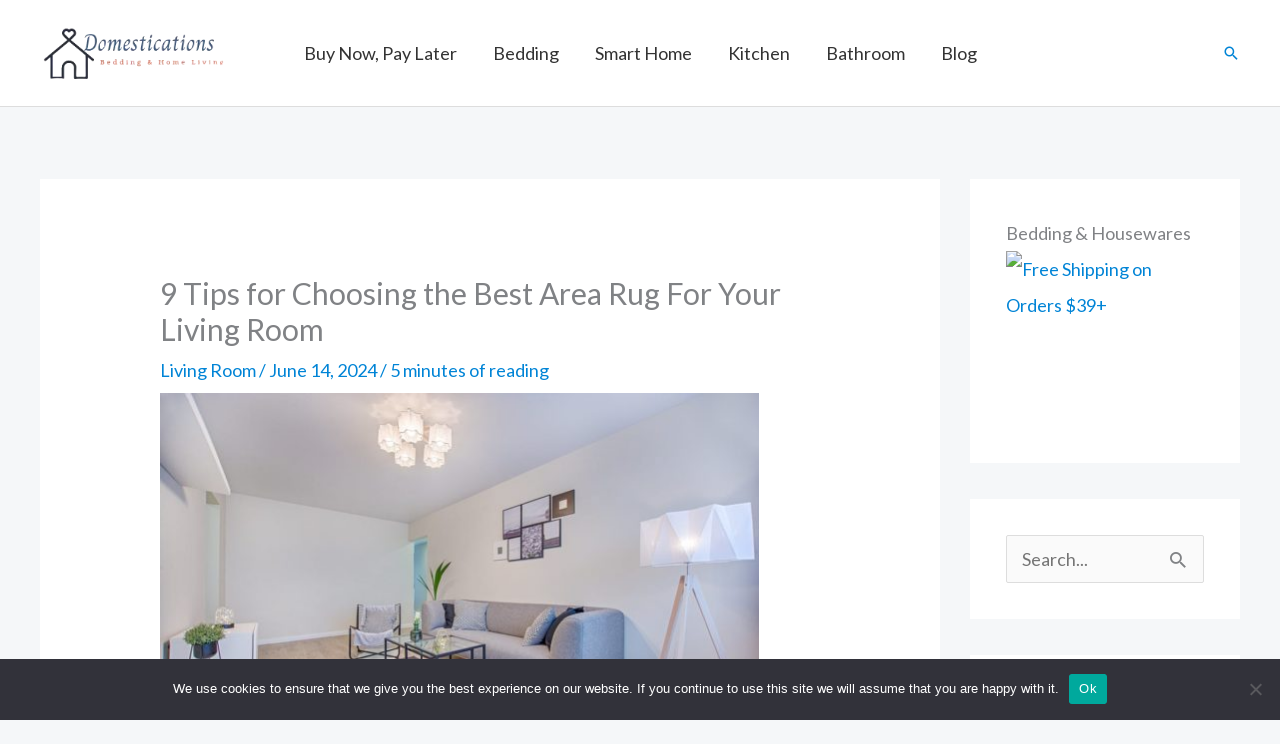

--- FILE ---
content_type: text/css
request_url: https://domesticationsbedding.com/wp-content/themes/astra-child/style.css?ver=1.0.0
body_size: 975
content:
/*
Theme Name: domestications bedding child
Template: astra
Author: Brainstorm Force
Author URI: http://wpastra.com/about/
Description: Astra is the fastest, fully customizable &amp; beautiful theme suitable for blogs, personal portfolios and business websites. It is very lightweight (less than 50KB on frontend) and offers unparalleled speed. Built with SEO in mind, Astra comes with schema.org code integrated so search engines will love your site. Astra offers plenty of sidebar options and widget areas giving you a full control for customizations. Furthermore, we have included special features and templates so feel free to choose any of your favorite page builder plugin to create pages flexibly. Some of the other features: # WooCommerce Ready # Responsive # Compatible with major plugins # Translation Ready # Extendible with premium addons # Regularly updated # Designed, Developed, Maintained &amp; Supported by Brainstorm Force. Looking for a perfect base theme? Look no further. Astra is fast, fully customizable and beautiful theme!
Version: 1.0.0.1709595938
Updated: 2024-03-04 17:45:38

*/

